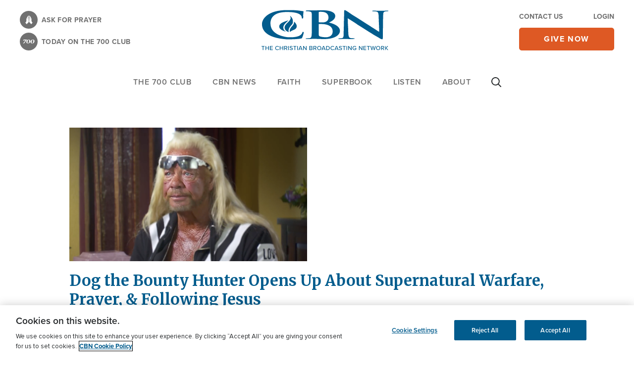

--- FILE ---
content_type: text/html; charset=utf-8
request_url: https://www.google.com/recaptcha/api2/aframe
body_size: 181
content:
<!DOCTYPE HTML><html><head><meta http-equiv="content-type" content="text/html; charset=UTF-8"></head><body><script nonce="b1OC7DpghYHno7K0xoH1ig">/** Anti-fraud and anti-abuse applications only. See google.com/recaptcha */ try{var clients={'sodar':'https://pagead2.googlesyndication.com/pagead/sodar?'};window.addEventListener("message",function(a){try{if(a.source===window.parent){var b=JSON.parse(a.data);var c=clients[b['id']];if(c){var d=document.createElement('img');d.src=c+b['params']+'&rc='+(localStorage.getItem("rc::a")?sessionStorage.getItem("rc::b"):"");window.document.body.appendChild(d);sessionStorage.setItem("rc::e",parseInt(sessionStorage.getItem("rc::e")||0)+1);localStorage.setItem("rc::h",'1768965030340');}}}catch(b){}});window.parent.postMessage("_grecaptcha_ready", "*");}catch(b){}</script></body></html>

--- FILE ---
content_type: application/javascript
request_url: https://www.lightboxcdn.com/vendor/b3b673d7-3ce6-4218-99b7-75e6abba9533/user.js?cb=639045391182888397
body_size: 5083
content:
!async function(){window.DIGIOH_LOADER=window.DIGIOH_LOADER||{},window.DIGIOH_LOADER.loads=window.DIGIOH_LOADER.loads||{},window.DIGIOH_PREVIEW_GLOBALS={DIGIOH_IS_PREVIEW:"boolean"==typeof DIGIOH_IS_PREVIEW&&DIGIOH_IS_PREVIEW||/true/.test("//false"),DIGIOH_SUBMISSION_OVERRIDE:"undefined"!=typeof DIGIOH_SUBMISSION_OVERRIDE&&DIGIOH_SUBMISSION_OVERRIDE.length>7?DIGIOH_SUBMISSION_OVERRIDE:"",DIGIOH_OVERRIDE_CACHE_VALUES:"undefined"!=typeof DIGIOH_OVERRIDE_CACHE_VALUES?DIGIOH_OVERRIDE_CACHE_VALUES:{},LIGHTBOX_GUID_PREVIEW:"undefined"!=typeof LIGHTBOX_GUID_PREVIEW?LIGHTBOX_GUID_PREVIEW:"",IS_PREVIEW_CLICK:"undefined"!=typeof PREVIEW_TYPE&&"click"==PREVIEW_TYPE,IS_PREVIEW_HOVER:"undefined"!=typeof PREVIEW_TYPE&&"hover"==PREVIEW_TYPE,IS_PREVIEW_SCROLL:"undefined"!=typeof PREVIEW_TYPE&&"scroll"==PREVIEW_TYPE,IS_PREVIEW_EXIT:"undefined"!=typeof PREVIEW_TYPE&&"exit"==PREVIEW_TYPE,DigiohPreviewOnScriptLoaded:"function"==typeof DigiohPreviewOnScriptLoaded?DigiohPreviewOnScriptLoaded:function(){},wasScriptOnLoadedCalled:"boolean"==typeof wasScriptOnLoadedCalled&&wasScriptOnLoadedCalled},window.DIGIOH_API={},window.DIGIOH_CUSTOM_JS_GLOBAL={},window.DIGIOH_CUSTOM_JS_SUPER={},window.DIGIOH_CUSTOM_JS={},window.DIGIOH_VENDOR_GUID="b3b673d7-3ce6-4218-99b7-75e6abba9533",window.DIGIOH_VENDOR_SHORT_ID="45103",window.DIGIOH_PARTNER_NAME="Iterable",window.DIGIOH_KEEN_WRITE_KEY="[base64]",window.DIGIOH_CACHE_VERSION="639045391143513037",window.DIGIOH_STORAGE_TYPE="local_storage",window.DIGIOH_EMBED_TYPE="lightning",window.DIGIOH_USE_HTTPS_ONLY=/true/.test("false"),window.DIGIOH_USE_FRAME_COMPATIBILITY=/true/.test("false"),window.DIGIOH_LIGHTBOX_CONDITIONS=[],DIGIOH_LIGHTBOX_CONDITIONS[0]={},DIGIOH_LIGHTBOX_CONDITIONS[0].lightbox_guid="702e4fa4-c36f-48e3-810d-13d91162aebb",DIGIOH_LIGHTBOX_CONDITIONS[0].conditions=[[{p:"D_date_range",o:"between",sd:"1/19/2026",ed:"1/25/2026",v:"",s:[]},{p:"R_ruleset",o:"equals",v:"4548",s:[],sd:"",ed:""}]],DIGIOH_LIGHTBOX_CONDITIONS[1]={},DIGIOH_LIGHTBOX_CONDITIONS[1].lightbox_guid="170b522a-f4cb-40bf-a433-3e968d3c61c4",DIGIOH_LIGHTBOX_CONDITIONS[1].conditions=[[{p:"D_date_range",o:"between",sd:"1/19/2026",ed:"1/25/2026",v:"",s:[]},{p:"R_ruleset",o:"equals",v:"4865",s:[],sd:"",ed:""}]],window.DIGIOH_LIGHTBOX_RULESETS={},DIGIOH_LIGHTBOX_RULESETS[2868]=[[{p:"E_lightbox_activity",o:"equals",v:"submit",s:[],sd:"",ed:""},{p:"E_visitor_activity_session",o:"equals",v:"1",s:[],sd:"",ed:""}]],DIGIOH_LIGHTBOX_RULESETS[4401]=[[{p:"E_lightbox_activity",o:"equals",v:"submit",s:[],sd:"",ed:""},{p:"E_visitor_activity_session",o:"equals",v:"1",s:[],sd:"",ed:""},{p:"S_pages_navigated",o:"does_not_contain",v:"utm_source=email",s:[],sd:"",ed:""},{p:"E_device",o:"equals",v:"Desktop",s:[],sd:"",ed:""},{p:"E_exit_intent",o:"equals",v:"Mouse exits window top",s:[],sd:"",ed:""}]],DIGIOH_LIGHTBOX_RULESETS[4505]=[[{p:"S_current_page_url",o:"does_not_contain",v:"securegiving.cbn.com",s:[],sd:"",ed:""},{p:"S_current_page_url",o:"does_not_contain",v:"/mc/",s:[],sd:"",ed:""},{p:"E_visitor_activity_session",o:"equals",v:"1",s:[],sd:"",ed:""},{p:"I_total_time_seconds",o:"greater_than",v:"3",s:[],sd:"",ed:""},{p:"E_lightbox_activity",o:"equals",v:"submit",s:[],sd:"",ed:""},{p:"E_lightbox_activity",o:"equals",v:"close",s:[],sd:"",ed:""},{p:"E_visitor_activity_session",o:"equals",v:"1",s:[],sd:"",ed:""},{p:"S_pages_navigated",o:"does_not_contain",v:"utm_source=email",s:[],sd:"",ed:""},{p:"S_current_page_url",o:"does_not_contain",v:"ob",s:[],sd:"",ed:""},{p:"E_device",o:"in_set",s:["Phone","Tablet"],v:"",sd:"",ed:""}]],DIGIOH_LIGHTBOX_RULESETS[4548]=[[{p:"E_visitor_activity_session",o:"equals",v:"1",s:[],sd:"",ed:""},{p:"I_total_time_seconds",o:"greater_than",v:"2",s:[],sd:"",ed:""},{p:"E_lightbox_activity",o:"equals",v:"redirect",s:[],sd:"",ed:""},{p:"E_lightbox_activity",o:"equals",v:"close",s:[],sd:"",ed:""},{p:"S_pages_navigated",o:"does_not_contain",v:"utm_source=email",s:[],sd:"",ed:""},{p:"K_cookie",o:"exists",v:"",s:[],sd:"",ed:"",k:"OptanonAlertBoxClosed"},{p:"S_current_page_url",o:"not_in_set_contains",s:["ob.org","cbn.com/news","cbn.com/devotions","/lp/","https://cbn.com/cbncourses/","secure.cbn.com","/superbook/","securegiving.cbn.com","/mc/"],v:"",sd:"",ed:""}]],DIGIOH_LIGHTBOX_RULESETS[4568]=[[{p:"S_current_page_url",o:"does_not_contain",v:"securegiving.cbn.com",s:[],sd:"",ed:""},{p:"S_current_page_url",o:"does_not_contain",v:"/mc/",s:[],sd:"",ed:""},{p:"E_visitor_activity_session",o:"equals",v:"1",s:[],sd:"",ed:""},{p:"I_total_time_seconds",o:"greater_than",v:"2",s:[],sd:"",ed:""},{p:"E_lightbox_activity",o:"equals",v:"redirect",s:[],sd:"",ed:""},{p:"E_lightbox_activity",o:"equals",v:"close",s:[],sd:"",ed:""},{p:"S_pages_navigated",o:"does_not_contain",v:"utm_source=email",s:[],sd:"",ed:""},{p:"S_current_page_url",o:"does_not_contain",v:"ob.org",s:[],sd:"",ed:""},{p:"E_device",o:"in_set",s:["Desktop","Phone","Tablet"],v:"",sd:"",ed:""},{p:"S_current_page_url",o:"does_not_contain",v:"cbn.com/devotions",s:[],sd:"",ed:""},{p:"S_current_page_url",o:"contains",v:"https://cbn.com/news",s:[],sd:"",ed:""},{p:"S_current_page_url",o:"does_not_contain",v:"/lp/",s:[],sd:"",ed:""},{p:"S_current_page_url",o:"does_not_contain",v:"https://cbn.com/cbncourses/",s:[],sd:"",ed:""},{p:"S_current_page_url",o:"does_not_contain",v:"secure.cbn.com",s:[],sd:"",ed:""},{p:"S_current_page_url",o:"does_not_contain",v:"/superbook/",s:[],sd:"",ed:""},{p:"K_cookie",o:"exists",v:"",s:[],sd:"",ed:"",k:"OptanonAlertBoxClosed"}]],DIGIOH_LIGHTBOX_RULESETS[4865]=[[{p:"E_visitor_activity_session",o:"equals",v:"1",s:[],sd:"",ed:""},{p:"I_total_time_seconds",o:"greater_than",v:"2",s:[],sd:"",ed:""},{p:"E_lightbox_activity",o:"equals",v:"redirect",s:[],sd:"",ed:""},{p:"E_lightbox_activity",o:"equals",v:"close",s:[],sd:"",ed:""},{p:"S_pages_navigated",o:"does_not_contain",v:"utm_source=email",s:[],sd:"",ed:""},{p:"K_cookie",o:"exists",v:"",s:[],sd:"",ed:"",k:"OptanonAlertBoxClosed"},{p:"S_current_page_url",o:"not_in_set_contains",s:["ob.org","cbn.com/devotions","/lp/","https://cbn.com/cbncourses/","secure.cbn.com","/superbook/","securegiving.cbn.com","/mc/"],v:"",sd:"",ed:""},{p:"S_current_page_url",o:"contains",v:"cbn.com/news",s:[],sd:"",ed:""}]],DIGIOH_LIGHTBOX_RULESETS[5555]=[[{p:"E_visitor_activity_session",o:"equals",v:"1",s:[],sd:"",ed:""},{p:"I_total_time_seconds",o:"greater_than",v:"2",s:[],sd:"",ed:""},{p:"E_lightbox_activity",o:"equals",v:"redirect",s:[],sd:"",ed:""},{p:"E_lightbox_activity",o:"equals",v:"close",s:[],sd:"",ed:""},{p:"S_pages_navigated",o:"does_not_contain",v:"utm_source=email",s:[],sd:"",ed:""},{p:"S_current_page_url",o:"in_set_contains",s:["https://cbn.com/video/shows/explore-how-bible-was-created-cbn-films-oracles-god-8292023","https://cbn.com/news/entertainment/cbn-films-releasing-new-documentary-oracles-god-exploring-origin-new-testament"],v:"",sd:"",ed:""},{p:"K_cookie",o:"exists",v:"",s:[],sd:"",ed:"",k:"OptanonAlertBoxClosed"}]],DIGIOH_LIGHTBOX_RULESETS[5567]=[[{p:"E_visitor_activity_session",o:"equals",v:"1",s:[],sd:"",ed:""},{p:"I_total_time_seconds",o:"greater_than",v:"2",s:[],sd:"",ed:""},{p:"E_lightbox_activity",o:"equals",v:"redirect",s:[],sd:"",ed:""},{p:"E_lightbox_activity",o:"equals",v:"close",s:[],sd:"",ed:""},{p:"S_pages_navigated",o:"does_not_contain",v:"utm_source=email",s:[],sd:"",ed:""},{p:"S_current_page_url",o:"equals",v:"https://www.cbnfilms.com/oraclesofgod.php",s:[],sd:"",ed:""},{p:"K_cookie",o:"exists",v:"",s:[],sd:"",ed:"",k:"osano_consentmanager"}]],DIGIOH_LIGHTBOX_RULESETS[5568]=[[{p:"E_visitor_activity_session",o:"equals",v:"1",s:[],sd:"",ed:""},{p:"I_total_time_seconds",o:"greater_than",v:"2",s:[],sd:"",ed:""},{p:"E_lightbox_activity",o:"equals",v:"redirect",s:[],sd:"",ed:""},{p:"E_lightbox_activity",o:"equals",v:"close",s:[],sd:"",ed:""},{p:"S_pages_navigated",o:"does_not_contain",v:"utm_source=email",s:[],sd:"",ed:""},{p:"S_current_page_url",o:"equals",v:"https://securegiving.cbn.com/oracles-of-god",s:[],sd:"",ed:""}]],window.DIGIOH_LIGHTBOX_IDS={},DIGIOH_LIGHTBOX_IDS["702e4fa4-c36f-48e3-810d-13d91162aebb"]="321291",DIGIOH_LIGHTBOX_IDS["170b522a-f4cb-40bf-a433-3e968d3c61c4"]="321292",window.DIGIOH_LIGHTBOX_NAMES={},DIGIOH_LIGHTBOX_NAMES["702e4fa4-c36f-48e3-810d-13d91162aebb"]="CORE - Jan Tele 2025 - Jesus is returning - Will you be ready Orange Box V4 ",DIGIOH_LIGHTBOX_NAMES["170b522a-f4cb-40bf-a433-3e968d3c61c4"]="NEWS - Jan Tele 2025 - Jesus is Returning - Will You Be Ready Orange Box V4 ",window.DIGIOH_VARIATION_TO_BOX_MAP={},DIGIOH_API.DIGIOH_LIGHTBOX_SETTINGS={},DIGIOH_API.DIGIOH_LIGHTBOX_EFFECTS={},window.DIGIOH_LIGHTBOX_EFFECTS=DIGIOH_API.DIGIOH_LIGHTBOX_EFFECTS,DIGIOH_API.BREAKPOINT_POINTER={},DIGIOH_API.BREAKPOINT_POINTER["702e4fa4-c36f-48e3-810d-13d91162aebb"]={},DIGIOH_API.BREAKPOINT_POINTER["702e4fa4-c36f-48e3-810d-13d91162aebb"].mobile_515=!0,DIGIOH_API.BREAKPOINT_POINTER["170b522a-f4cb-40bf-a433-3e968d3c61c4"]={},DIGIOH_API.BREAKPOINT_POINTER["170b522a-f4cb-40bf-a433-3e968d3c61c4"].mobile_515=!0,DIGIOH_API.DIGIOH_PIXEL_THRESHOLDS={},window.DIGIOH_DATA_STORAGE_TYPE_BY_BOX_OBJ={},DIGIOH_DATA_STORAGE_TYPE_BY_BOX_OBJ={},window.DIGIOH_LIGHTBOX_MASTER_RULES={},DIGIOH_LIGHTBOX_MASTER_RULES={OneBoxPerPageview:!1,OneBoxPerSession:!0,OneBoxPerVisitor:!1,StopAfterFormSubmitted:!1,DisableIfCookiesDisabled:!0,IgnoreForInlineBoxes:!0,AllowMultipleBoxes:!1},window.DIGIOH_LIGHTBOX_INLINES=[],DIGIOH_LIGHTBOX_INLINES=[],window.DIGIOH_LIGHTBOX_PRELOAD_ARR=[],DIGIOH_LIGHTBOX_PRELOAD_ARR=[],window.DIGIOH_DYNAMIC_BOXES=[],DIGIOH_DYNAMIC_BOXES=[],window.DIGIOH_SPLIT_TESTS_ARR=[],DIGIOH_SPLIT_TESTS_ARR=[],window.DIGIOH_USE_CONSOLE=/true/.test("false"),window.DIGIOH_USE_RESPONSIVE=!1,window.DIGIOH_USE_PRQ=/true/.test("false"),window.DIGIOH_IS_QA=/true/.test("false"),window.DIGIOH_BLIP_LZ="NoIg7GB0Bs2QnABkgJgIxpAGgAQgCxxrQCsqJakGJ2e0KqayaAHCzCrSPY8xaui4pE8KkgRwkQxHBRzIUNAGZE02fMUzpotOJL4q-7WOT6ELY7uRKlqY.12il-NQIZlhnXCDRhb-MiZKVks9AylvYVEHeCh8LzxhdQYoT1DTA2VVSJk3GFRnVzl3VHj0.N0XHJ0wqjBsxNzihTEqxuSW9AtqyBioCMaajKolbsHe4NiCtpAkvLgSMdmm-Vkynr7GJaiJsVT18atezPoi-UDCLl9.[base64].B2cjRMJ2Am8IQbR5hKTMBtKMJRUseOhmPgqWy3unGAx0Dzr3Qv0x5yIYR7EmRQyQFf9nypE8aTxZNegeR8AJYWwUIg3gRkPK1DnEJRJhmJDnzgfA93FSD8QUUi.[base64].dB.x5GCEXi4J-Uy9FapgfUauShCkvS7CeJo.g2BUgDWIKCzVIKl5CpEEwEECGyHK7TTupGoSwFBBjBqVezVK1Px-uYJQsP0jiRr2j4dqoITi241bzq6orb0QQJwMOgbjqVS6WKskgYNWl7lOhcR4A8FqKTavUwqrbywc7QNByAxRoG426ZKfcoiBmzbOW-coAbsBrEX-6cJr-MhYDOVydHq9o8jc04.[base64].hO3OVu5vmBn4f0-1.vudL-Tl-wHP9-l9fzLD.s5P-OcjisECByTcgC5RazrK2AeiA.4Oxfv5JWdtig80cnULWq0zzsQFgNHgxBYHf0UBpchj8-TAJnHAwwBMX7KAzswpQaCGHKF.pwkgx9OEiS.jQjAdCUGcIpiAnhIiX7pmoR.Mkb8KEwFkTuNMTCxGsM4cLRobC3qWTgI5HmZ5h7EOYI-fU9DFHKDAQwpUyi5R2IQA4jAfDFFSwkZYtRlilAKJocWJxeYHHWNcZ4oRUjOHcMsfgDRliXFCNeNonhTjzGiMiUEoRdwHHBkyckl-8AwmKPgBEmhy8EkeJCR.[base64]",window.COUPON_GROUP_POPULATE_OBJ={},COUPON_GROUP_POPULATE_OBJ={},window.ClientJsDomMaxWaitSeconds=parseInt("0"),window.ACCOUNT_METADATA={},ACCOUNT_METADATA={},DIGIOH_API.canAccessParentWindow=function(){try{return window.parent.document,!0}catch{return!1}},DIGIOH_API.isSameOrigin=function(e){try{return e.document,e.location.href,e.location.origin===window.location.origin}catch{return!1}},DIGIOH_API.getHighestSameOriginWindow=function(e=window,_=16){let o=e;for(let e=0;e<_;e++){const e=o.parent;if(e===o)break;if(!DIGIOH_API.isSameOrigin(e))break;o=e}return o},DIGIOH_API.hasInaccessibleAncestor=function(e=window){const _=DIGIOH_API.getHighestSameOriginWindow(e);if(_.parent===_)return!1;try{return _.parent.document,_.parent.location.href,!1}catch{return!0}},window.DIGIOH_PARENT_WINDOW_CONTEXT="",window.DIGIOH_TOP_WINDOW_CONTEXT=DIGIOH_API.getHighestSameOriginWindow(),window._digiohProtocol="https://",DIGIOH_USE_FRAME_COMPATIBILITY?(_digiohProtocol="https:"==window.document.location.protocol?"https://":"http://",DIGIOH_PARENT_WINDOW_CONTEXT=window):(_digiohProtocol="https:"==window.parent.document.location.protocol?"https://":"http://",DIGIOH_PARENT_WINDOW_CONTEXT=window.parent);const e="undefined"!=typeof DIGIOH_USE_HTTPS_ONLY&&!0===DIGIOH_USE_HTTPS_ONLY?"https://":_digiohProtocol;DIGIOH_API.DIGIOH_USE_FRAME_COMPATIBILITY=DIGIOH_USE_FRAME_COMPATIBILITY,DIGIOH_API.DIGIOH_TOP_WINDOW_CONTEXT=DIGIOH_TOP_WINDOW_CONTEXT,DIGIOH_API.DIGIOH_PARENT_WINDOW_CONTEXT=DIGIOH_PARENT_WINDOW_CONTEXT,DIGIOH_API.IS_LIGHTBOX_INLINE_JS=!1;try{DIGIOH_API.canAccessParentWindow()&&window.parent.document.getElementById("lightboxjs-lightboxlib")&&window.parent.document.getElementById("lightboxjs-frame-lightboxlib")&&(DIGIOH_API.IS_LIGHTBOX_INLINE_JS=!0)}catch(e){}window.DIGIOH_CONFIG={REGION:"US",PROTOCOL:_digiohProtocol,PROTOCOL_USER_OVERRIDE:e,CDN_DOMAIN:"www.lightboxcdn.com",BOX_BASE_URL:e+"www.lightboxcdn.com",SUBMIT_BASE_URL:e+"submit.lightboxcdn.com",SUBMITCUS_BASE_URL:e+"submitcus.lightboxcdn.com",API_BASE_URL:e+"api.lightboxcdn.com",JSAPI_BASE_URL:e+"jsapi.lightboxcdn.com",COUPON_BASE_URL:e+"coupon.lightboxcdn.com",S3_BASE_URL:e+"s3.lightboxcdn.com",LOG_BASE_URL:e+"lgev.lightboxcdn.com",ROB_BASE_URL:e+"robert.lightboxcdn.com",BETA_BASE_URL:e+"beta.lightboxcdn.com",BETA2_BASE_URL:e+"beta2.lightboxcdn.com",BUILD_VERSION_NUMBER:"1.0.9516.36460",CUSTOM_FIELDS_LIMIT:parseInt("20")||50,USE_SUBMIT_POST:/true/.test("true"),CACHE_VALUES:{main:"2612AE799C11CBBCE44F2B9E7D486416",custom:"E87466AD09852868275898EFC449F642",custom_box:"03D5F78895F03430E8FFD6984A587F2D",lightbox_builder:"0744CAEE73276CDF066E969616295FA6",boxes:{},...DIGIOH_PREVIEW_GLOBALS.DIGIOH_OVERRIDE_CACHE_VALUES},NAMED_CUSTOM_FIELDS:[],DIGIOH_USE_BUGSNAG:/true/.test("false"),USE_LZ:/true/.test("true"),USE_GLOBAL_BOX_SUPPRESSION:/true/.test("false"),OVERRIDE_BOX_GUID:null},DIGIOH_API.CONFIG=DIGIOH_CONFIG,DIGIOH_API.CONFIG.CACHE_VALUES.boxes["702e4fa4-c36f-48e3-810d-13d91162aebb"]="639045391145700000",DIGIOH_API.CONFIG.CACHE_VALUES.boxes["170b522a-f4cb-40bf-a433-3e968d3c61c4"]="639045391049430000",DIGIOH_API.CONFIG.NAMED_CUSTOM_FIELDS=[],DIGIOH_API.loadScript=function(e,_,o){var I=document.head,t=document.createElement("script");t.type="text/javascript",t.src=e,t.onreadystatechange=_,t.onload=_,o&&(t.async=!0),I.appendChild(t)},DIGIOH_API.loadUserScript=async function(e,_,o){let I=e.replace(/\.[^\.]+$/i,"");DIGIOH_IS_QA?e=e.replace(/\.[^/.]+$/,"_qa.js"):DIGIOH_IS_PREVIEW&&(e=e.replace(/\.[^/.]+$/,"_preview.js"));var t=DIGIOH_API.CONFIG.BOX_BASE_URL+"/vendor/"+DIGIOH_VENDOR_GUID+"/"+e;if(_&&(t+="?cb="+_),!DIGIOH_LOADER.loads[I]){let e={};DIGIOH_LOADER.loads[I]=e,e.promise=new Promise(((_,o)=>{e.resolveCallback=_,e.rejectCallback=o}))}return new Promise(((e,_)=>{DIGIOH_API.loadScript(t,(function(){e(t+" loaded"),setTimeout(DIGIOH_LOADER.loads[I].resolveCallback,3e3)}),o)}))},DIGIOH_IS_PREVIEW=DIGIOH_PREVIEW_GLOBALS.DIGIOH_IS_PREVIEW;let _=DIGIOH_LOADER?.loads?DIGIOH_LOADER.loads.user:null,o=DIGIOH_LOADER?.loads?DIGIOH_LOADER.loads.custom:null,I=DIGIOH_LOADER?.loads?DIGIOH_LOADER.loads.main:null;o||DIGIOH_API.loadUserScript("custom.js",DIGIOH_API.CONFIG.CACHE_VALUES.custom,!0),I||DIGIOH_API.loadUserScript("main.js",DIGIOH_API.CONFIG.CACHE_VALUES.main,!0),_&&_.resolveCallback()}();